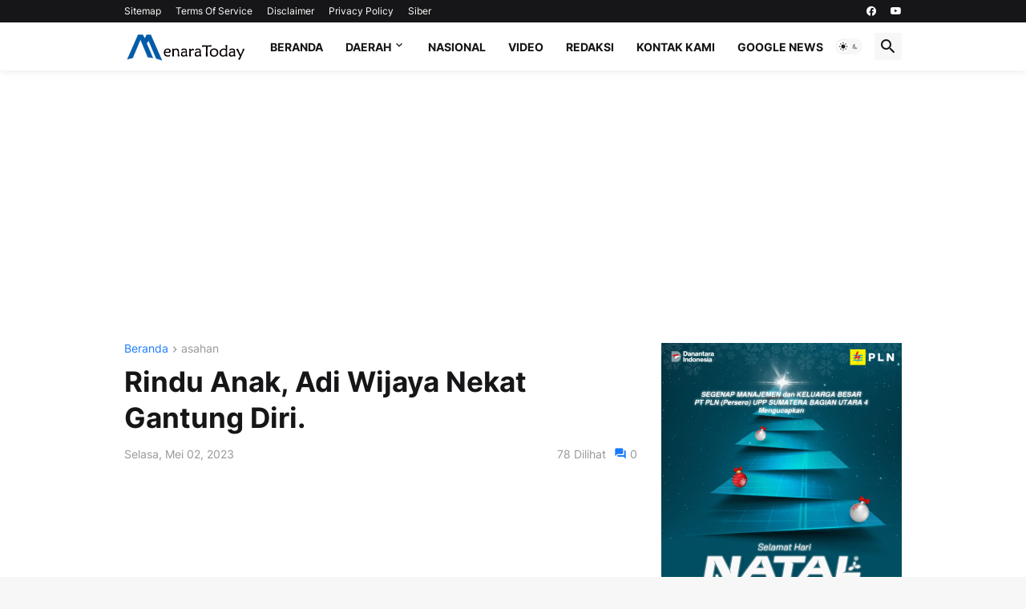

--- FILE ---
content_type: text/html; charset=utf-8
request_url: https://www.google.com/recaptcha/api2/aframe
body_size: 267
content:
<!DOCTYPE HTML><html><head><meta http-equiv="content-type" content="text/html; charset=UTF-8"></head><body><script nonce="WqUb2fJEnbs07v43Jz1lSw">/** Anti-fraud and anti-abuse applications only. See google.com/recaptcha */ try{var clients={'sodar':'https://pagead2.googlesyndication.com/pagead/sodar?'};window.addEventListener("message",function(a){try{if(a.source===window.parent){var b=JSON.parse(a.data);var c=clients[b['id']];if(c){var d=document.createElement('img');d.src=c+b['params']+'&rc='+(localStorage.getItem("rc::a")?sessionStorage.getItem("rc::b"):"");window.document.body.appendChild(d);sessionStorage.setItem("rc::e",parseInt(sessionStorage.getItem("rc::e")||0)+1);localStorage.setItem("rc::h",'1769327246229');}}}catch(b){}});window.parent.postMessage("_grecaptcha_ready", "*");}catch(b){}</script></body></html>